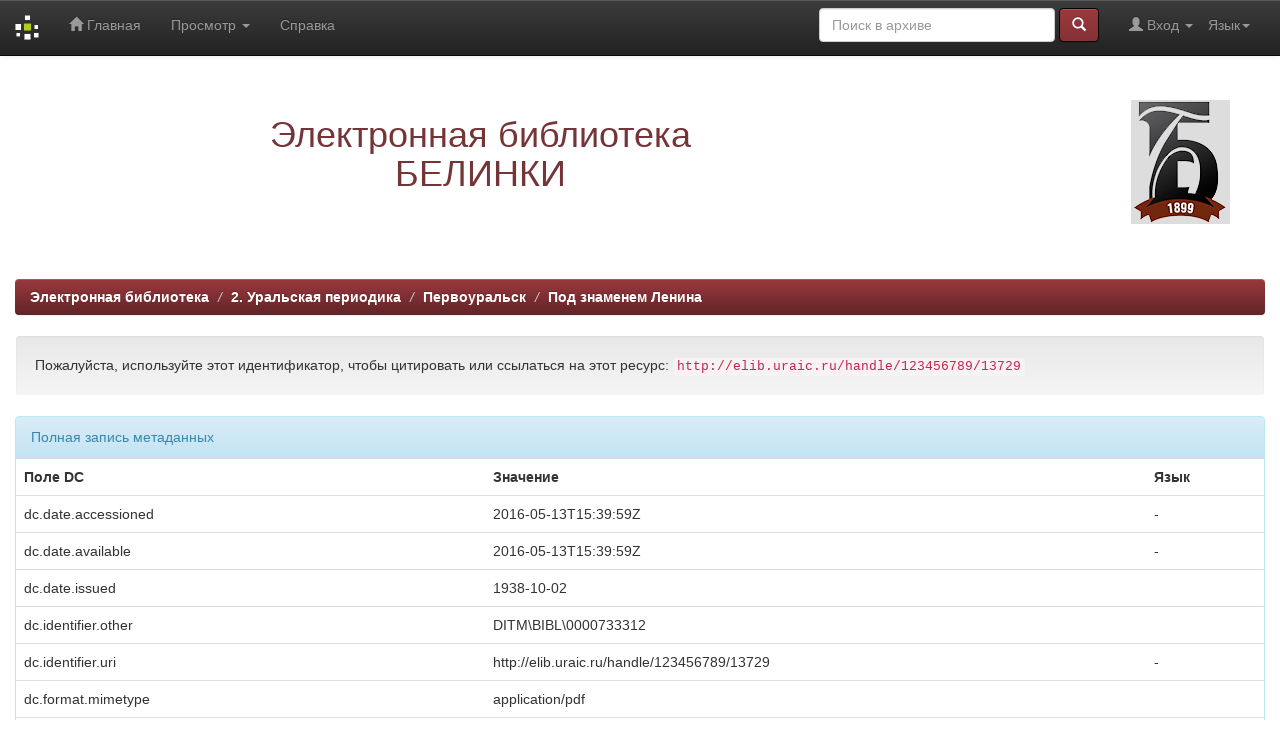

--- FILE ---
content_type: text/html;charset=UTF-8
request_url: https://elib.uraic.ru/handle/123456789/13729?mode=full
body_size: 19376
content:


















<!DOCTYPE html>
<html>
    <head>
        <title>Электронная библиотека: Под знаменем Ленина. 1938. № 226</title>
        <meta http-equiv="Content-Type" content="text/html; charset=UTF-8" />
        <meta name="Generator" content="DSpace 5.10" />
        <meta name="viewport" content="width=device-width, initial-scale=1.0">
	<meta name="yandex-verification" content="4f50c98d50741a83" />
        <link rel="shortcut icon" href="/favicon.ico" type="image/x-icon"/>
	    <link rel="stylesheet" href="/static/css/jquery-ui-1.10.3.custom/redmond/jquery-ui-1.10.3.custom.css" type="text/css" />
	    <link rel="stylesheet" href="/static/css/bootstrap/bootstrap.min.css" type="text/css" />
	    <link rel="stylesheet" href="/static/css/bootstrap/bootstrap-theme.min.css" type="text/css" />
	    <link rel="stylesheet" href="/static/css/bootstrap/dspace-theme.css" type="text/css" />

        <link rel="search" type="application/opensearchdescription+xml" href="/open-search/description.xml" title="ELIB_URAIC"/>


<link rel="schema.DCTERMS" href="http://purl.org/dc/terms/" />
<link rel="schema.DC" href="http://purl.org/dc/elements/1.1/" />
<meta name="DCTERMS.dateAccepted" content="2016-05-13T15:39:59Z" scheme="DCTERMS.W3CDTF" />
<meta name="DCTERMS.available" content="2016-05-13T15:39:59Z" scheme="DCTERMS.W3CDTF" />
<meta name="DCTERMS.issued" content="1938-10-02" scheme="DCTERMS.W3CDTF" />
<meta name="DC.identifier" content="DITM\BIBL\0000733312" />
<meta name="DC.identifier" content="http://elib.uraic.ru/handle/123456789/13729" scheme="DCTERMS.URI" />
<meta name="DC.format" content="application/pdf" />
<meta name="DC.language" content="ru" xml:lang="en" scheme="DCTERMS.RFC1766" />
<meta name="DC.subject" content="Газеты" xml:lang="ru" />
<meta name="DC.subject" content="Местная печать" xml:lang="ru" />
<meta name="DC.subject" content="Первоуральск" xml:lang="ru" />
<meta name="DC.title" content="Под знаменем Ленина. 1938. № 226" xml:lang="ru" />
<meta name="DC.type" content="Newspaper" xml:lang="en" />

<meta name="citation_keywords" content="Газеты; Местная печать; Первоуральск; Newspaper" />
<meta name="citation_title" content="Под знаменем Ленина. 1938. № 226" />
<meta name="citation_language" content="ru" />
<meta name="citation_pdf_url" content="https://elib.uraic.ru/bitstream/123456789/13729/1/0019136.pdf" />
<meta name="citation_date" content="1938-10-02" />
<meta name="citation_abstract_html_url" content="https://elib.uraic.ru/handle/123456789/13729" />


        
	<script type='text/javascript' src="/static/js/jquery/jquery-1.10.2.min.js"></script>
	<script type='text/javascript' src='/static/js/jquery/jquery-ui-1.10.3.custom.min.js'></script>
	<script type='text/javascript' src='/static/js/bootstrap/bootstrap.min.js'></script>
	<script type='text/javascript' src='/static/js/holder.js'></script>
	<script type="text/javascript" src="/utils.js"></script>
    <script type="text/javascript" src="/static/js/choice-support.js"> </script>

    
    
    

<!-- HTML5 shim and Respond.js IE8 support of HTML5 elements and media queries -->
<!--[if lt IE 9]>
  <script src="/static/js/html5shiv.js"></script>
  <script src="/static/js/respond.min.js"></script>
<![endif]-->
<!-- Google Tag Manager -->
<!--
<script>(function(w,d,s,l,i){w[l]=w[l]||[];w[l].push({'gtm.start':
new Date().getTime(),event:'gtm.js'});var f=d.getElementsByTagName(s)[0],
j=d.createElement(s),dl=l!='dataLayer'?'&l='+l:'';j.async=true;j.src=
'https://www.googletagmanager.com/gtm.js?id='+i+dl;f.parentNode.insertBefore(j,f);
})(window,document,'script','dataLayer','GTM-W887BCX');</script>
-->
<!-- End Google Tag Manager -->
<script async src="https://culturaltracking.ru/static/js/spxl.js?pixelId=12946" data-pixel-id="12946"></script>
<meta name="proculture-verification" content="40a721c57e8ed6cc86dc75ad2a129428" />
    </head>

    
    
    <body class="undernavigation">


<!-- Google Tag Manager (noscript) -->
<!--
<noscript><iframe src="https://www.googletagmanager.com/ns.html?id=GTM-W887BCX"
height="0" width="0" style="display:none;visibility:hidden"></iframe></noscript>
-->
<!-- End Google Tag Manager (noscript) -->



<!-- Yandex.Metrika counter -->
<!-- <script type="text/javascript">(function (d, w, c) { (w[c] = w[c] || []).push(function() { try { w.yaCounter24115420 = new Ya.Metrika({id:24115420, webvisor:true, clickmap:true, trackLinks:true, accurateTrackBounce:true}); } catch(e) { } }); var n = d.getElementsByTagName("script")[0], s = d.createElement("script"), f = function () { n.parentNode.insertBefore(s, n); }; s.type = "text/javascript"; s.async = true; s.src = (d.location.protocol == "https:" ? "https:" : "http:") + "//mc.yandex.ru/metrika/watch.js"; if (w.opera == "[object Opera]") { d.addEventListener("DOMContentLoaded", f, false); } else { f(); } })(document, window, "yandex_metrika_callbacks");</script><noscript><div><img src="//mc.yandex.ru/watch/24115420" style="position:absolute; left:-9999px;" alt="" /></div></noscript> -->
<!-- /Yandex.Metrika counter -->

<!-- Yandex.Metrika counter -->
<script type="text/javascript" > (function(m,e,t,r,i,k,a){m[i]=m[i]||function(){(m[i].a=m[i].a||[]).push(arguments)}; m[i].l=1*new Date(); for (var j = 0; j < document.scripts.length; j++) {if (document.scripts[j].src === r) { return; }} k=e.createElement(t),a=e.getElementsByTagName(t)[0],k.async=1,k.src=r,a.parentNode.insertBefore(k,a)}) (window, document, "script", "https://mc.yandex.ru/metrika/tag.js", "ym"); ym(24115420, "init", { clickmap:true, trackLinks:true, accurateTrackBounce:true, webvisor:true }); </script> <noscript><div><img src="https://mc.yandex.ru/watch/24115420" style="position:absolute; left:-9999px;" alt="" /></div></noscript>
<!-- /Yandex.Metrika counter -->



<!-- Rating@Mail.ru counter -->
<script type="text/javascript">//<![CDATA[
var _tmr = _tmr || [];
_tmr.push({id: "2476791",  type: "pageView", start: (new Date()).getTime()});
(function (d, w) {
   var ts = d.createElement("script"); ts.type = "text/javascript"; ts.async = true;
   ts.src = (d.location.protocol == "https:" ? "https:" : "http:") + "//top-fwz1.mail.ru/js/code.js";
   var f = function () {var s = d.getElementsByTagName("script")[0]; s.parentNode.insertBefore(ts, s);};
   if (w.opera == "[object Opera]") { d.addEventListener("DOMContentLoaded", f, false); } else { f(); }
})(document, window);
//]]></script><noscript><div style="position:absolute;left:-10000px;">
<img src="//top-fwz1.mail.ru/counter?id=2476791;js=na" style="border:0;" height="1" width="1" alt="�������@Mail.ru" />
</div></noscript>
<!-- //Rating@Mail.ru counter -->

<a class="sr-only" href="#content">Skip navigation</a>
<header class="navbar navbar-inverse navbar-fixed-top">    
    
            <div class="container">
                

























       <div class="navbar-header">
         <button type="button" class="navbar-toggle" data-toggle="collapse" data-target=".navbar-collapse">
           <span class="icon-bar"></span>
           <span class="icon-bar"></span>
           <span class="icon-bar"></span>
         </button>
         <a class="navbar-brand" href="/"><img height="25" src="/image/dspace-logo-only.png" alt="DSpace logo" /></a>
       </div>
       <nav class="collapse navbar-collapse bs-navbar-collapse" role="navigation">
         <ul class="nav navbar-nav">
           <li class=""><a href="/"><span class="glyphicon glyphicon-home"></span> Главная</a></li>
                
           <li class="dropdown">
             <a href="#" class="dropdown-toggle" data-toggle="dropdown">Просмотр <b class="caret"></b></a>
             <ul class="dropdown-menu">
               <li><a href="/community-list">Разделы и коллекции</a></li>
				<li class="divider"></li>
        <li class="dropdown-header">Просмотр:</li>
				
				
				
				      			<li><a href="/browse?type=dateissued">По дате</a></li>
					
				      			<li><a href="/browse?type=author">По автору</a></li>
					
				      			<li><a href="/browse?type=title">По заглавию</a></li>
					
				      			<li><a href="/browse?type=subject">По тематике</a></li>
					
				      			<li><a href="/browse?type=relation">Источники</a></li>
					
				      			<li><a href="/browse?type=loaded">По дате загрузки</a></li>
					
				      			<li><a href="/browse?type=collection">По коллекции</a></li>
					
				    
				

            </ul>
          </li>
          <li class=""><script type="text/javascript">
<!-- Javascript starts here
document.write('<a href="#" onClick="var popupwin = window.open(\'/help/index_ru.html\',\'dspacepopup\',\'height=600,width=550,resizable,scrollbars\');popupwin.focus();return false;">Справка<\/a>');
// -->
</script><noscript><a href="/help/index_ru.html" target="dspacepopup">Справка</a></noscript></li>
       </ul>

 
    <div class="nav navbar-nav navbar-right">
	 <ul class="nav navbar-nav navbar-right">
      <li class="dropdown">
       <a href="#" class="dropdown-toggle" data-toggle="dropdown">Язык<b class="caret"></b></a>
        <ul class="dropdown-menu">
 
      <li>
        <a onclick="javascript:document.repost.locale.value='en';
                  document.repost.submit();" href="?locale=en">
         English
       </a>
      </li>
 
      <li>
        <a onclick="javascript:document.repost.locale.value='ru';
                  document.repost.submit();" href="?locale=ru">
         русский
       </a>
      </li>
 
     </ul>
    </li>
    </ul>
  </div>
 
 
       <div class="nav navbar-nav navbar-right">
		<ul class="nav navbar-nav navbar-right">
         <li class="dropdown">
         
             <a href="#" class="dropdown-toggle" data-toggle="dropdown"><span class="glyphicon glyphicon-user"></span> Вход <b class="caret"></b></a>
	             
             <ul class="dropdown-menu">
               <li><a href="/mydspace">Мой архив ресурсов</a></li>
               <li><a href="/subscribe">Обновления на e-mail</a></li>
               <li><a href="/profile">Редактировать профиль</a></li>

		
             </ul>
           </li>
          </ul>
          
	
	<form method="get" action="/simple-search" class="navbar-form navbar-right">
	    <div class="form-group">
          <input type="text" class="form-control" placeholder="Поиск&nbsp;в&nbsp;архиве" name="query" id="tequery" size="25"/>
        </div>
        <button type="submit" class="btn btn-primary"><span class="glyphicon glyphicon-search"></span></button>

	</form></div>
    </nav>

            </div>

</header>

<main id="content" role="main">
<div class="container banner">
	<div class="row">
		<div class="col-md-9 brand">
		<h1 align="center"><span style="color:#743438">Электронная библиотека<br />БЕЛИНКИ</span></h1>
         
        </div>
        <div class="col-md-3"><img class="pull-right" src="/image/logo.png" alt="DSpace logo" />
        </div>
	</div>
</div>	
<br/>
                

<div class="container">
                



  

<ol class="breadcrumb btn-success">

  <li><a href="/">Электронная библиотека</a></li>

  <li><a href="/handle/123456789/1">2. Уральская периодика</a></li>

  <li><a href="/handle/123456789/2096">Первоуральск</a></li>

  <li><a href="/handle/123456789/12917">Под знаменем Ленина</a></li>

</ol>

</div>                



        
<div class="container">
		






























		
		
		
		

                
                <div class="well">Пожалуйста, используйте этот идентификатор, чтобы цитировать или ссылаться на этот ресурс:
                <code>http://elib.uraic.ru/handle/123456789/13729</code></div>



    
    <div class="panel panel-info"><div class="panel-heading">Полная запись метаданных</div>
<table class="panel-body table itemDisplayTable">
<tr><th id="s1" class="standard">Поле DC</th><th id="s2" class="standard">Значение</th><th id="s3" class="standard">Язык</th></tr>
<tr><td headers="s1" class="metadataFieldLabel">dc.date.accessioned</td><td headers="s2" class="metadataFieldValue">2016-05-13T15:39:59Z</td><td headers="s3" class="metadataFieldValue">-</td></tr>
<tr><td headers="s1" class="metadataFieldLabel">dc.date.available</td><td headers="s2" class="metadataFieldValue">2016-05-13T15:39:59Z</td><td headers="s3" class="metadataFieldValue">-</td></tr>
<tr><td headers="s1" class="metadataFieldLabel">dc.date.issued</td><td headers="s2" class="metadataFieldValue">1938-10-02</td><td headers="s3" class="metadataFieldValue"></td></tr>
<tr><td headers="s1" class="metadataFieldLabel">dc.identifier.other</td><td headers="s2" class="metadataFieldValue">DITM&#x5C;BIBL&#x5C;0000733312</td><td headers="s3" class="metadataFieldValue"></td></tr>
<tr><td headers="s1" class="metadataFieldLabel">dc.identifier.uri</td><td headers="s2" class="metadataFieldValue">http:&#x2F;&#x2F;elib.uraic.ru&#x2F;handle&#x2F;123456789&#x2F;13729</td><td headers="s3" class="metadataFieldValue">-</td></tr>
<tr><td headers="s1" class="metadataFieldLabel">dc.format.mimetype</td><td headers="s2" class="metadataFieldValue">application&#x2F;pdf</td><td headers="s3" class="metadataFieldValue"></td></tr>
<tr><td headers="s1" class="metadataFieldLabel">dc.language.iso</td><td headers="s2" class="metadataFieldValue">ru</td><td headers="s3" class="metadataFieldValue">en</td></tr>
<tr><td headers="s1" class="metadataFieldLabel">dc.subject</td><td headers="s2" class="metadataFieldValue">Газеты</td><td headers="s3" class="metadataFieldValue">ru</td></tr>
<tr><td headers="s1" class="metadataFieldLabel">dc.subject</td><td headers="s2" class="metadataFieldValue">Местная&#x20;печать</td><td headers="s3" class="metadataFieldValue">ru</td></tr>
<tr><td headers="s1" class="metadataFieldLabel">dc.subject</td><td headers="s2" class="metadataFieldValue">Первоуральск</td><td headers="s3" class="metadataFieldValue">ru</td></tr>
<tr><td headers="s1" class="metadataFieldLabel">dc.title</td><td headers="s2" class="metadataFieldValue">Под&#x20;знаменем&#x20;Ленина.&#x20;1938.&#x20;№&#x20;226</td><td headers="s3" class="metadataFieldValue">ru</td></tr>
<tr><td headers="s1" class="metadataFieldLabel">dc.type</td><td headers="s2" class="metadataFieldValue">Newspaper</td><td headers="s3" class="metadataFieldValue">en</td></tr>
<tr><td headers="s1" class="metadataFieldLabel">dcterms.accessRights</td><td headers="s2" class="metadataFieldValue">Свободный&#x20;доступ</td><td headers="s3" class="metadataFieldValue">ru</td></tr>
<tr><td headers="s1" class="metadataFieldLabel">local.type</td><td headers="s2" class="metadataFieldValue">Периодическое&#x20;издание</td><td headers="s3" class="metadataFieldValue">ru</td></tr>
<tr><td headers="s1" class="metadataFieldLabel">local.type</td><td headers="s2" class="metadataFieldValue">Газета</td><td headers="s3" class="metadataFieldValue">ru</td></tr>
<tr><td headers="s1" class="metadataFieldLabel">local.ecsource</td><td headers="s2" class="metadataFieldValue">Оцифровано&#x20;СОУНБ</td><td headers="s3" class="metadataFieldValue">ru</td></tr>
<tr><td headers="s1" class="metadataFieldLabel">local.collection</td><td headers="s2" class="metadataFieldValue">Советские&#x20;газеты</td><td headers="s3" class="metadataFieldValue">ru</td></tr>
<tr><td headers="s1" class="metadataFieldLabel">local.date.loaded</td><td headers="s2" class="metadataFieldValue">2016-05-13</td><td headers="s3" class="metadataFieldValue">-</td></tr>
<tr><td class="metadataFieldLabel">Располагается в коллекциях:</td><td class="metadataFieldValue"colspan="2"><a href="/handle/123456789/12917">Под знаменем Ленина</a><br/></td></tr>
</table></div><br/>
<div class="panel panel-info"><div class="panel-heading">Файлы этого ресурса:</div>
<table class="table panel-body"><tr><th id="t1" class="standard">Файл</th>
<th id="t2" class="standard">Описание</th>
<th id="t3" class="standard">Размер</th><th id="t4" class="standard">Формат</th><th>&nbsp;</th></tr>
<tr><td headers="t1" class="standard"><a target="_blank" href="/bitstream/123456789/13729/1/0019136.pdf">0019136.pdf</a></td><td headers="t2" class="standard"></td><td headers="t3" class="standard">5,3 MB</td><td headers="t4" class="standard">Adobe PDF</td><td class="standard" align="center"><a target="_blank" href="/bitstream/123456789/13729/1/0019136.pdf"><img class="img-thumbnail" src="/retrieve/84231/0019136.pdf.jpg" alt="Эскиз" /></a><br /><a class="btn btn-primary" target="_blank" href="/bitstream/123456789/13729/1/0019136.pdf">Просмотреть/Открыть</a></td></tr></table>
</div>

<div class="container row">


    <a class="btn btn-default" href="/handle/123456789/13729?mode=simple">
        Показать базовое описание ресурса
    </a>


    <a class="statisticsLink  btn btn-primary" href="/handle/123456789/13729/statistics"><span class="glyphicon glyphicon-stats"></span></a><!--&nbsp;&nbsp;<a  class="statisticsLink  btn btn-primary" href="http://scholar.google.ru/scholar?q=http://elib.uraic.ru/handle/123456789/13729" target="_blank" alt="Scholar">Google Scholar</a>-->
    <div align="center">
    <script type="text/javascript" src="//yandex.st/share/share.js" charset="utf-8"></script>
    <!-- SOC --><span class="yashare-auto-init" data-yashareL10n="ru" data-yashareType="none" data-yashareQuickServices="vkontakte,odnoklassniki,moimir"></span><!-- END SOC -->
    </div>

    

</div>
<br/>
    

<br/>
    

    <p class="submitFormHelp alert alert-info">Все ресурсы в архиве электронных ресурсов защищены авторским правом, все права сохранены.</p>
    












            

</div>
</main>
            
             <footer class="navbar navbar-inverse navbar-bottom">
             <div id="designedby" class="container text-muted">
<!--
             Тема от <a href="http://www.cineca.it"><img
                                    src="/image/logo-cineca-small.png"
                                    alt="Logo CINECA" /></a>
-->
			<div id="footer_feedback" class="pull-right">                                    
                                <p class="text-muted">&copy;&nbsp;2014-2026&nbsp;<a alt="Библиотека Белинского" target="_blank" href="http://book.uraic.ru/">Библиотека Белинского</a>&nbsp;-
                                <a target="_blank" href="/feedback">Обратная связь</a>
                                <a href="/htmlmap"></a></p>
                                </div>
			</div>
    </footer>
    </body>
</html>
